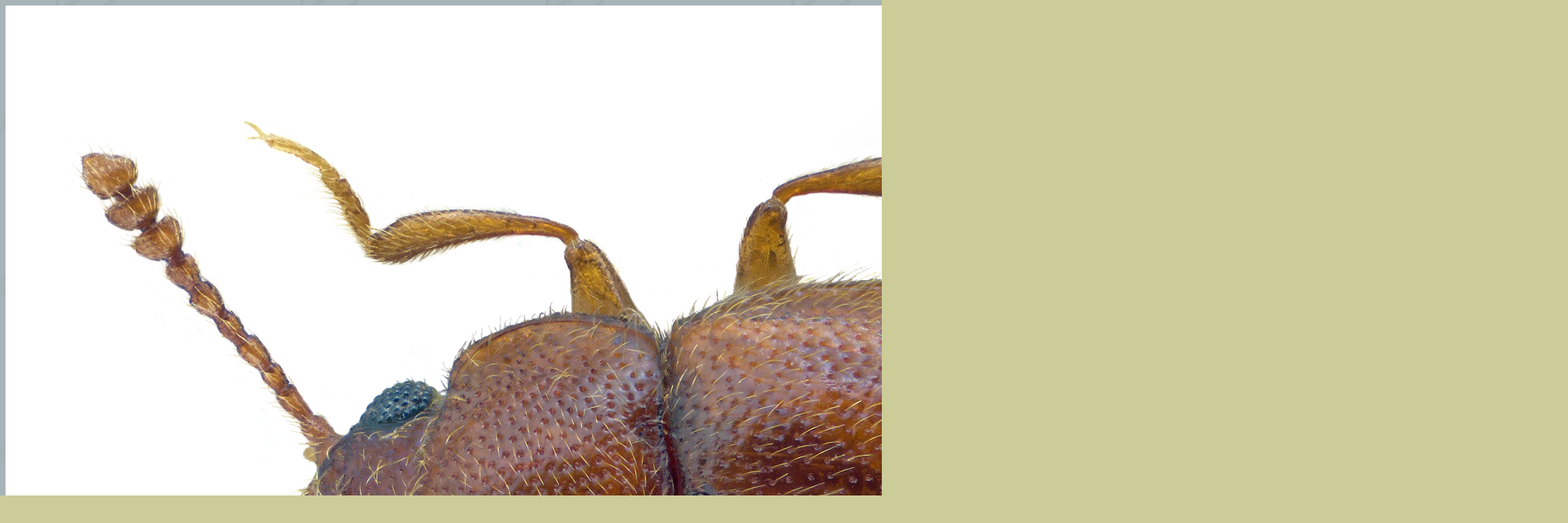

--- FILE ---
content_type: text/html
request_url: https://www.kaefer-der-welt.de/cryptophilus_integer_2.htm
body_size: 572
content:
<html>

<head>
<meta http-equiv="Content-Type" content="text/html; charset=windows-1252">
<title>Cryptophilus integer 2</title>
<meta name="GENERATOR" content="Microsoft FrontPage 5.0">
<meta name="ProgId" content="FrontPage.Editor.Document">
<meta name="Microsoft Theme" content="willow 011, default">
<meta name="Microsoft Border" content="none, default">
</head>

<body background="_themes/willow/willbk.jpg" bgcolor="#CCCC99" text="#000000" link="#993333" vlink="#336666" alink="#CC9900"><!--mstheme--><font face="Arial, Helvetica">
<p>
<img border="0" src="cryptophilus_integer_elarged.png" width="2268" height="1542"></p>

<!--mstheme--></font></body>

</html>